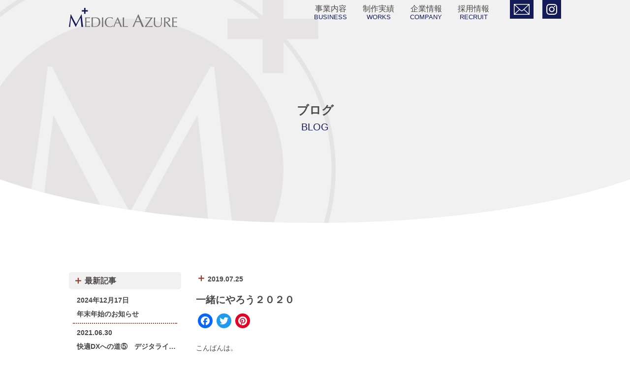

--- FILE ---
content_type: text/html; charset=UTF-8
request_url: https://medical-azure.com/2019/07/25/991/
body_size: 30558
content:

<!DOCTYPE html>
<html lang="jp" dir="ltr">
<head prefix="og: http://ogp.me/ns# fb: http://ogp.me/ns/fb# article: http://ogp.me/ns/article#">
  <!-- Google Tag Manager -->
  <script>(function(w,d,s,l,i){w[l]=w[l]||[];w[l].push({'gtm.start':
  new Date().getTime(),event:'gtm.js'});var f=d.getElementsByTagName(s)[0],
  j=d.createElement(s),dl=l!='dataLayer'?'&l='+l:'';j.async=true;j.src=
  'https://www.googletagmanager.com/gtm.js?id='+i+dl;f.parentNode.insertBefore(j,f);
  })(window,document,'script','dataLayer','GTM-P3MQQKM');</script>
  <!-- End Google Tag Manager -->
  <meta charset="utf-8">
  <meta http-equiv="X-UA-Compatible" content="IE=edge">
  <meta name="viewport" content="width=device-width,initial-scale=1">

  <!-- オープングラフタグ -->
  <meta property="og:title" content="株式会社メディカルアジュール">
  <meta property="og:type" content="article">
  <meta property="og:url" content="https://medical-azure.com/2019/07/25/991/" />
  <meta property="og:site_name" content="株式会社メディカルアジュール">
  <!-- Twitter Meta Tags -->
  <meta name="twitter:card" content="summary_large_image">
  <meta name="twitter:title" content="株式会社メディカルアジュール">
  <!-- Google / Search Engine Tags -->
  <meta itemprop="name" content="株式会社メディカルアジュール">

  
<!-- All in One SEO Pack 3.2.3 によって Michael Torbert の Semper Fi Web Design[,] -->
<meta name="description"  content="こんばんは。 メディカルアジュール　加藤大雄です。 ついにオリンピックまで１年・・・ 各メディアにて、このキーワードが発表されました。 みなさま　ご存知ですか？？ 一緒にやろう２０２０ 私の人生で、二度味わうことが出来ないと予想されるオリンピック・パラリンピックの自国開催" />

<script type="application/ld+json" class="aioseop-schema">{"@context":"https://schema.org","@graph":[{"@type":"Organization","@id":"https://medical-azure.com/#organization","url":"https://medical-azure.com/","name":"\u682a\u5f0f\u4f1a\u793e\u30e1\u30c7\u30a3\u30ab\u30eb\u30a2\u30b8\u30e5\u30fc\u30eb","sameAs":[],"logo":{"@type":"ImageObject","@id":"https://medical-azure.com/#logo","url":"https://medical-azure.com/medical_azure/wp-content/uploads/2019/08/logo.png","caption":""},"image":{"@id":"https://medical-azure.com/#logo"},"contactPoint":{"@type":"ContactPoint","telephone":"+0663457351","contactType":"customer support"}},{"@type":"WebSite","@id":"https://medical-azure.com/#website","url":"https://medical-azure.com/","name":"\u682a\u5f0f\u4f1a\u793e\u30e1\u30c7\u30a3\u30ab\u30eb\u30a2\u30b8\u30e5\u30fc\u30eb","publisher":{"@id":"https://medical-azure.com/#organization"},"potentialAction":{"@type":"SearchAction","target":"https://medical-azure.com/?s={search_term_string}","query-input":"required name=search_term_string"}},{"@type":"WebPage","@id":"https://medical-azure.com/2019/07/25/991/#webpage","url":"https://medical-azure.com/2019/07/25/991/","inLanguage":"ja","name":"\u4e00\u7dd2\u306b\u3084\u308d\u3046\uff12\uff10\uff12\uff10","isPartOf":{"@id":"https://medical-azure.com/#website"},"image":{"@type":"ImageObject","@id":"https://medical-azure.com/2019/07/25/991/#primaryimage","url":"https://medical-azure.com/medical_azure/wp-content/uploads/2019/07/\u6771\u4eac\u30aa\u30ea\u30f3\u30d2\u309a\u30c3\u30af.png","width":192,"height":212},"primaryImageOfPage":{"@id":"https://medical-azure.com/2019/07/25/991/#primaryimage"},"datePublished":"2019-07-24T17:03:29+00:00","dateModified":"2019-07-24T17:05:49+00:00"},{"@type":"Article","@id":"https://medical-azure.com/2019/07/25/991/#article","isPartOf":{"@id":"https://medical-azure.com/2019/07/25/991/#webpage"},"author":{"@id":"https://medical-azure.com/author/blogmedical-azure/#author"},"headline":"\u4e00\u7dd2\u306b\u3084\u308d\u3046\uff12\uff10\uff12\uff10","datePublished":"2019-07-24T17:03:29+00:00","dateModified":"2019-07-24T17:05:49+00:00","commentCount":0,"mainEntityOfPage":{"@id":"https://medical-azure.com/2019/07/25/991/#webpage"},"publisher":{"@id":"https://medical-azure.com/#organization"},"articleSection":"\u672a\u5206\u985e","image":{"@type":"ImageObject","@id":"https://medical-azure.com/2019/07/25/991/#primaryimage","url":"https://medical-azure.com/medical_azure/wp-content/uploads/2019/07/\u6771\u4eac\u30aa\u30ea\u30f3\u30d2\u309a\u30c3\u30af.png","width":192,"height":212}},{"@type":"Person","@id":"https://medical-azure.com/author/blogmedical-azure/#author","name":"blog@medical-azure","sameAs":[],"image":{"@type":"ImageObject","@id":"https://medical-azure.com/#personlogo","url":"https://secure.gravatar.com/avatar/4f6d39489fc3ca24590b29db5bb8cbfd?s=96&d=mm&r=g","width":96,"height":96,"caption":"blog@medical-azure"}}]}</script>
<link rel="canonical" href="https://medical-azure.com/2019/07/25/991/" />
<!-- All in One SEO Pack -->
<link rel='dns-prefetch' href='//ajax.googleapis.com' />
<link rel='dns-prefetch' href='//cdn.jsdelivr.net' />
<link rel='dns-prefetch' href='//cdnjs.cloudflare.com' />
<link rel='dns-prefetch' href='//cdn.rawgit.com' />
<link rel='dns-prefetch' href='//use.fontawesome.com' />
<link rel='dns-prefetch' href='//s.w.org' />
<link rel="alternate" type="application/rss+xml" title="株式会社メディカルアジュール &raquo; 一緒にやろう２０２０ のコメントのフィード" href="https://medical-azure.com/2019/07/25/991/feed/" />
		<script type="text/javascript">
			window._wpemojiSettings = {"baseUrl":"https:\/\/s.w.org\/images\/core\/emoji\/11\/72x72\/","ext":".png","svgUrl":"https:\/\/s.w.org\/images\/core\/emoji\/11\/svg\/","svgExt":".svg","source":{"concatemoji":"https:\/\/medical-azure.com\/medical_azure\/wp-includes\/js\/wp-emoji-release.min.js?ver=4.9.26"}};
			!function(e,a,t){var n,r,o,i=a.createElement("canvas"),p=i.getContext&&i.getContext("2d");function s(e,t){var a=String.fromCharCode;p.clearRect(0,0,i.width,i.height),p.fillText(a.apply(this,e),0,0);e=i.toDataURL();return p.clearRect(0,0,i.width,i.height),p.fillText(a.apply(this,t),0,0),e===i.toDataURL()}function c(e){var t=a.createElement("script");t.src=e,t.defer=t.type="text/javascript",a.getElementsByTagName("head")[0].appendChild(t)}for(o=Array("flag","emoji"),t.supports={everything:!0,everythingExceptFlag:!0},r=0;r<o.length;r++)t.supports[o[r]]=function(e){if(!p||!p.fillText)return!1;switch(p.textBaseline="top",p.font="600 32px Arial",e){case"flag":return s([55356,56826,55356,56819],[55356,56826,8203,55356,56819])?!1:!s([55356,57332,56128,56423,56128,56418,56128,56421,56128,56430,56128,56423,56128,56447],[55356,57332,8203,56128,56423,8203,56128,56418,8203,56128,56421,8203,56128,56430,8203,56128,56423,8203,56128,56447]);case"emoji":return!s([55358,56760,9792,65039],[55358,56760,8203,9792,65039])}return!1}(o[r]),t.supports.everything=t.supports.everything&&t.supports[o[r]],"flag"!==o[r]&&(t.supports.everythingExceptFlag=t.supports.everythingExceptFlag&&t.supports[o[r]]);t.supports.everythingExceptFlag=t.supports.everythingExceptFlag&&!t.supports.flag,t.DOMReady=!1,t.readyCallback=function(){t.DOMReady=!0},t.supports.everything||(n=function(){t.readyCallback()},a.addEventListener?(a.addEventListener("DOMContentLoaded",n,!1),e.addEventListener("load",n,!1)):(e.attachEvent("onload",n),a.attachEvent("onreadystatechange",function(){"complete"===a.readyState&&t.readyCallback()})),(n=t.source||{}).concatemoji?c(n.concatemoji):n.wpemoji&&n.twemoji&&(c(n.twemoji),c(n.wpemoji)))}(window,document,window._wpemojiSettings);
		</script>
		<style type="text/css">
img.wp-smiley,
img.emoji {
	display: inline !important;
	border: none !important;
	box-shadow: none !important;
	height: 1em !important;
	width: 1em !important;
	margin: 0 .07em !important;
	vertical-align: -0.1em !important;
	background: none !important;
	padding: 0 !important;
}
</style>
<link rel='stylesheet' id='jquery-ui-css'  href='https://ajax.googleapis.com/ajax/libs/jqueryui/1.12.1/themes/smoothness/jquery-ui.css?ver=1769059123' type='text/css' media='all' />
<link rel='stylesheet' id='fontawesome-css'  href='https://use.fontawesome.com/releases/v5.6.1/css/all.css?ver=1769059123' type='text/css' media='all' />
<link rel='stylesheet' id='bootstrap-css'  href='https://medical-azure.com/medical_azure/wp-content/themes/medical_azure/assets/css/bootstrap.min.css?ver=1769059123' type='text/css' media='all' />
<link rel='stylesheet' id='slick-css'  href='https://cdn.jsdelivr.net/npm/slick-carousel@1.8.1/slick/slick.css?ver=1769059123' type='text/css' media='all' />
<link rel='stylesheet' id='lightbox2-css'  href='https://cdnjs.cloudflare.com/ajax/libs/lightbox2/2.10.0/css/lightbox.min.css?ver=1769059123' type='text/css' media='all' />
<link rel='stylesheet' id='aos-css'  href='https://cdn.rawgit.com/michalsnik/aos/2.1.1/dist/aos.css?ver=1769059123' type='text/css' media='all' />
<link rel='stylesheet' id='color-css'  href='https://medical-azure.com/medical_azure/wp-content/themes/medical_azure/assets/css/color.css?ver=1769059123' type='text/css' media='all' />
<link rel='stylesheet' id='style-css'  href='https://medical-azure.com/medical_azure/wp-content/themes/medical_azure/style.css?ver=1769059123' type='text/css' media='all' />
<link rel='stylesheet' id='edge-css'  href='https://medical-azure.com/medical_azure/wp-content/themes/medical_azure/assets/css/edge.css?ver=1769059123' type='text/css' media='all' />
<link rel='stylesheet' id='addtoany-css'  href='https://medical-azure.com/medical_azure/wp-content/plugins/add-to-any/addtoany.min.css?ver=1.15' type='text/css' media='all' />
<script type='text/javascript' src='https://ajax.googleapis.com/ajax/libs/jquery/1.12.4/jquery.min.js?ver=1769059123'></script>
<script type='text/javascript' src='https://medical-azure.com/medical_azure/wp-content/plugins/add-to-any/addtoany.min.js?ver=1.1'></script>
<script type='text/javascript' src='https://ajax.googleapis.com/ajax/libs/jqueryui/1.12.1/jquery-ui.min.js?ver=1769059123'></script>
<script type='text/javascript' src='https://medical-azure.com/medical_azure/wp-content/themes/medical_azure/assets/js/bootstrap.min.js?ver=1769059123'></script>
<script type='text/javascript' src='https://cdn.jsdelivr.net/npm/slick-carousel@1.8.1/slick/slick.min.js?ver=1769059123'></script>
<script type='text/javascript' src='https://cdnjs.cloudflare.com/ajax/libs/lightbox2/2.10.0/js/lightbox.min.js?ver=1769059123'></script>
<script type='text/javascript' src='https://cdn.rawgit.com/michalsnik/aos/2.1.1/dist/aos.js?ver=1769059123'></script>
<link rel='https://api.w.org/' href='https://medical-azure.com/wp-json/' />
<link rel="EditURI" type="application/rsd+xml" title="RSD" href="https://medical-azure.com/medical_azure/xmlrpc.php?rsd" />
<link rel="wlwmanifest" type="application/wlwmanifest+xml" href="https://medical-azure.com/medical_azure/wp-includes/wlwmanifest.xml" /> 
<link rel='prev' title='Webプロモーションに資格は必要？？' href='https://medical-azure.com/2019/07/22/981/' />
<link rel='next' title='アクセス数からみるWebプロモーションと直帰率の関係性' href='https://medical-azure.com/2019/07/28/1003/' />
<meta name="generator" content="WordPress 4.9.26" />
<link rel='shortlink' href='https://medical-azure.com/?p=991' />
<link rel="alternate" type="application/json+oembed" href="https://medical-azure.com/wp-json/oembed/1.0/embed?url=https%3A%2F%2Fmedical-azure.com%2F2019%2F07%2F25%2F991%2F" />
<link rel="alternate" type="text/xml+oembed" href="https://medical-azure.com/wp-json/oembed/1.0/embed?url=https%3A%2F%2Fmedical-azure.com%2F2019%2F07%2F25%2F991%2F&#038;format=xml" />

<script data-cfasync="false">
window.a2a_config=window.a2a_config||{};a2a_config.callbacks=[];a2a_config.overlays=[];a2a_config.templates={};a2a_localize = {
	Share: "共有",
	Save: "ブックマーク",
	Subscribe: "購読",
	Email: "メール",
	Bookmark: "ブックマーク",
	ShowAll: "すべて表示する",
	ShowLess: "小さく表示する",
	FindServices: "サービスを探す",
	FindAnyServiceToAddTo: "追加するサービスを今すぐ探す",
	PoweredBy: "Powered by",
	ShareViaEmail: "メールでシェアする",
	SubscribeViaEmail: "メールで購読する",
	BookmarkInYourBrowser: "ブラウザにブックマーク",
	BookmarkInstructions: "このページをブックマークするには、 Ctrl+D または \u2318+D を押下。",
	AddToYourFavorites: "お気に入りに追加",
	SendFromWebOrProgram: "任意のメールアドレスまたはメールプログラムから送信",
	EmailProgram: "メールプログラム",
	More: "詳細&#8230;",
	ThanksForSharing: "Thanks for sharing!",
	ThanksForFollowing: "Thanks for following!"
};

(function(d,s,a,b){a=d.createElement(s);b=d.getElementsByTagName(s)[0];a.async=1;a.src="https://static.addtoany.com/menu/page.js";b.parentNode.insertBefore(a,b);})(document,"script");
</script>
  <title>
		ブログ					</title>

	
  <!-- Global site tag (gtag.js) - Google Analytics -->
<script async src="https://www.googletagmanager.com/gtag/js?id=G-65C2JDWGRQ"></script>
<script>
  window.dataLayer = window.dataLayer || [];
  function gtag(){dataLayer.push(arguments);}
  gtag('js', new Date());

  gtag('config', 'G-65C2JDWGRQ');
  gtag('config', 'UA-1832340-2');
</script>

</head>
<body>
  <!-- Google Tag Manager (noscript) -->
  <noscript><iframe src="https://www.googletagmanager.com/ns.html?id=GTM-P3MQQKM" height="0" width="0" style="display:none;visibility:hidden"></iframe></noscript>
  <!-- End Google Tag Manager (noscript) -->
  
  <input type="hidden" id="page-type" value="blog">
  <div class="container_fluid">

    <header>
      <section class="position-relative z-2">
                <div class="position-absolute left-0 top-0 pt-3 pl-3 pl-md-0">
          <a href="https://medical-azure.com"><img src="https://medical-azure.com/medical_azure/wp-content/themes/medical_azure/assets/img/logo.png" srcset="https://medical-azure.com/medical_azure/wp-content/themes/medical_azure/assets/img/logo.png 1x, https://medical-azure.com/medical_azure/wp-content/themes/medical_azure/assets/img/logo@2x.png 2x" alt="株式会社メディカルアジュール" class="top-animation" ></a>
        </div>

                <div class="btn-nav d-block d-md-none position-fixed pointer">
          <span class="bar"></span>
          <span class="bar"></span>
          <span class="bar"></span>
        </div>
        <nav class="text-right menubar position-absolute right-0 top-0">
          <ul class="list-unstyled text-left text-md-center d-block d-md-inline-block">
            <li class="h6 d-md-inline-block menu-animation" id="page-business"><a class="d-md-block p-md-2" href="/business/" title="事業内容">事業内容<span class="text-english d-md-block text-navy small">BUSINESS</span></a></li>
            <li class="h6 d-md-inline-block menu-animation" id="page-portfolio"><a class="d-md-block p-md-2" href="/portfolio/" title="制作実績">制作実績<span class="text-english d-md-block text-navy small">WORKS</span></a></li>
            <li class="h6 d-md-inline-block menu-animation" id="page-company"><a class="d-md-block p-md-2" href="/company/" title="企業情報">企業情報<span class="text-english d-md-block text-navy small">COMPANY</span></a></li>
            <li class="h6 d-md-inline-block menu-animation" id="page-recruit"><a class="d-md-block p-md-2" href="/recruit/" title="採用情報">採用情報<span class="text-english d-md-block text-navy small">RECRUIT</span></a></li>
                        <li class="h6 d-md-none"><a href="/contact/">お問い合わせ<span class="text-english text-navy small" title="お問い合わせ">CONTACT</span></a></li>            <li class="d-none d-md-inline-block ml-md-4 p-2 bg-navy align-top opacity-0 menu-animation"><a class="d-md-block" href="/contact/" title="お問い合わせ"><img src="https://medical-azure.com/medical_azure/wp-content/themes/medical_azure/assets/img/icon_mail.png" srcset="https://medical-azure.com/medical_azure/wp-content/themes/medical_azure/assets/img/icon_mail.png 1x, https://medical-azure.com/medical_azure/wp-content/themes/medical_azure/assets/img/icon_mail@2x.png 2x" alt="お問い合わせ" class="" ></a></li>                        <li class="h6 d-md-none"><a href="https://www.instagram.com/nasnus_medicalazure/" target="_blank">インスタグラム<span class="text-english text-navy small" title="インスタグラム">Instagram</span></a></li>            <li class="d-none d-md-inline-block ml-md-2 p-2 bg-navy align-top opacity-0 menu-animation"><a class="d-md-block" href="https://www.instagram.com/nasnus_medicalazure/" title="インスタグラム" target="_blank"><img src="https://medical-azure.com/medical_azure/wp-content/themes/medical_azure/assets/img/icon_insta.png" srcset="https://medical-azure.com/medical_azure/wp-content/themes/medical_azure/assets/img/icon_insta.png 1x, https://medical-azure.com/medical_azure/wp-content/themes/medical_azure/assets/img/icon_insta@2x.png 2x" alt="インスタグラム" class="" ></a></li>          </ul>
        </nav>
      </div>
    </section>
  </header>


<div class="row m-0 overflow-hidden">
    
<div class="col-12 p-0">
  <div class="arc bg-gray bg-mark">

    <div class="page-title text-center menu-animation">

            <h1 class="h4 font-weight-bold">
                            ブログ              </h1>

      
      <h2 class="text-navy h5">
                            BLOG        
      </h2>
    </div>

  </div>

</div>

  <div class="col-12">
    <section>
      <div class="row">
        <div class="col-12 col-md-9 order-md-2 article-single" data-aos="fade-down" data-aos-duration="2000" data-aos-once="true">
          <p class="font-weight-bold icon-medi2">2019.07.25</p>
          <h1 class="h5 font-weight-bold">一緒にやろう２０２０</h1>

          
            <div class="addtoany_share_save_container addtoany_content addtoany_content_top"><div class="a2a_kit a2a_kit_size_30 addtoany_list" data-a2a-url="https://medical-azure.com/2019/07/25/991/" data-a2a-title="一緒にやろう２０２０"><a class="a2a_button_facebook" href="https://www.addtoany.com/add_to/facebook?linkurl=https%3A%2F%2Fmedical-azure.com%2F2019%2F07%2F25%2F991%2F&amp;linkname=%E4%B8%80%E7%B7%92%E3%81%AB%E3%82%84%E3%82%8D%E3%81%86%EF%BC%92%EF%BC%90%EF%BC%92%EF%BC%90" title="Facebook" rel="nofollow noopener" target="_blank"></a><a class="a2a_button_twitter" href="https://www.addtoany.com/add_to/twitter?linkurl=https%3A%2F%2Fmedical-azure.com%2F2019%2F07%2F25%2F991%2F&amp;linkname=%E4%B8%80%E7%B7%92%E3%81%AB%E3%82%84%E3%82%8D%E3%81%86%EF%BC%92%EF%BC%90%EF%BC%92%EF%BC%90" title="Twitter" rel="nofollow noopener" target="_blank"></a><a class="a2a_button_pinterest" href="https://www.addtoany.com/add_to/pinterest?linkurl=https%3A%2F%2Fmedical-azure.com%2F2019%2F07%2F25%2F991%2F&amp;linkname=%E4%B8%80%E7%B7%92%E3%81%AB%E3%82%84%E3%82%8D%E3%81%86%EF%BC%92%EF%BC%90%EF%BC%92%EF%BC%90" title="Pinterest" rel="nofollow noopener" target="_blank"></a></div></div><p>こんばんは。</p>
<p>&nbsp;</p>
<p>メディカルアジュール　加藤大雄です。</p>
<p>&nbsp;</p>
<p><a href="https://isshoniyarou-2020.jp/"><img class="aligncenter size-full wp-image-996" src="https://medical-azure.com/medical_azure/wp-content/uploads/2019/07/ogp.png" alt="一緒にやろう２０２０" width="1200" height="630" /></a></p>
<p>&nbsp;</p>
<p>ついに<a href="http://tokyo-olympics-2020.com/">オリンピック</a>まで１年・・・</p>
<p>&nbsp;</p>
<p>&nbsp;</p>
<p>各メディアにて、このキーワードが発表されました。</p>
<p>&nbsp;</p>
<p>&nbsp;</p>
<p>みなさま　ご存知ですか？？</p>
<p>&nbsp;</p>
<h1></h1>
<h1>一緒にやろう２０２０</h1>
<p>&nbsp;</p>
<p>&nbsp;</p>
<p>私の人生で、二度味わうことが出来ないと予想されるオリンピック・パラリンピックの自国開催</p>
<p>&nbsp;</p>
<p>&nbsp;</p>
<p>非常に興味深く、すでに東京ではオリンピック・パラリンピック開催に向けて様々な準備をしております。</p>
<p>&nbsp;</p>
<p>&nbsp;</p>
<p>この上記の言葉、私も共感し我がメディカルアジュール社も微力ながら賛同し地域社会を綺麗にして参ります。</p>
<p>&nbsp;</p>
<p>以下　全文</p>
<p>&nbsp;</p>
<p><strong>私には難しいことでも、私達にはできる。誰かの悩みは、誰かのアイディアが解決してくれる。誰かのアイディアは、誰かの技術が実現してくれる。</strong></p>
<p><strong>そうやって実現された２０２０年の日本から、世界はきっと変わり始めるだろう。一緒にやろう。きっと何かが大きく動きだす。できることは、色々ある。</strong></p>
<p><strong>例えば、一緒に世界をきれいにしてみよう。心も綺麗に、街も綺麗に。みんなが敬意を払い合う社会も、ゴミのないきれいな街も、一緒なら、夢じゃない。</strong></p>
<p><strong>まずは、テレビ局が一緒にやろう。その足し算の答えは、きっと無限大。</strong></p>
<p><strong><a href="https://isshoniyarou-2020.jp/">一緒にやろう２０２０</a>　　　　　　　　　　　　　　　　　　　</strong></p>
<p>&nbsp;</p>
<p>引用サイト：一緒にやろう２０２０</p>
<p>&nbsp;</p>
<p>&nbsp;</p>
<p>&nbsp;</p>
<p>私もこのメッセージを聞いた時に、非常に共感し</p>
<p>&nbsp;</p>
<p>&nbsp;</p>
<h3><strong>一人では出来ないことも、一緒なら出来る。</strong></h3>
<p>&nbsp;</p>
<p>&nbsp;</p>
<p>人間決して一人では生きていけない生き物だからこそ、今こそ協力し合いより良い社会の創造が必要だと感じます。</p>
<p>&nbsp;</p>
<p>&nbsp;</p>
<p>メディカルアジュール社は、一緒にやろう２０２０プロジェクトを応援する企業であると同時に</p>
<p>&nbsp;</p>
<p>&nbsp;</p>
<p>一企業として、できる事をしていく所存です。</p>
<p>&nbsp;</p>
<p>&nbsp;</p>
<p>メディカルアジュール　加藤　大雄</p>
<p>&nbsp;</p>
<p>&nbsp;</p>
<p>&nbsp;</p>

          
          <div class="text-center mt-5 mb-5">
            <a class="bg-navy p-2 btn-oblong" href="/blog/"><span class="text-white small">ブログ記事一覧へ</span><i class="fas fa-angle-right fa-lg text-white ab-middle"></i></a>
          </div>

        </div>
        <div class="col-12 col-md-3 order-md-1">
          
			<div class="widget widget_blog mb-5">		<h3 class="widget_title h6 bg-gray p-2 rounded-lg font-weight-bold"><span class="icon-medi2">最新記事</span></h3>		<ul>
											<li>
					<a href="https://medical-azure.com/2024/12/17/2006/">年末年始のお知らせ</a>
											<span class="post-date">2024年12月17日</span>
									</li>
											<li>
					<a href="https://medical-azure.com/2021/06/30/1879/">快適DXへの道⑤　デジタライゼーション編</a>
											<span class="post-date">2021年6月30日</span>
									</li>
											<li>
					<a href="https://medical-azure.com/2021/06/04/1830/">快適DX生活への道その④　社内デジタル化（デジタイゼーション編）</a>
											<span class="post-date">2021年6月4日</span>
									</li>
											<li>
					<a href="https://medical-azure.com/2021/05/18/1862/">快適DX生活への道　その③　動画の活用編</a>
											<span class="post-date">2021年5月18日</span>
									</li>
											<li>
					<a href="https://medical-azure.com/2021/04/26/1825/">快適DX生活への道その②　SNSの活用編</a>
											<span class="post-date">2021年4月26日</span>
									</li>
					</ul>
		</div><div class="widget widget_blog mb-5"><h3 class="widget_title h6 bg-gray p-2 rounded-lg font-weight-bold"><span class="icon-medi2">アーカイブ</span></h3>		<ul>
			<li><a href='https://medical-azure.com/2024/12/'>2024年12月</a></li>
	<li><a href='https://medical-azure.com/2021/06/'>2021年6月</a></li>
	<li><a href='https://medical-azure.com/2021/05/'>2021年5月</a></li>
	<li><a href='https://medical-azure.com/2021/04/'>2021年4月</a></li>
	<li><a href='https://medical-azure.com/2021/03/'>2021年3月</a></li>
	<li><a href='https://medical-azure.com/2021/01/'>2021年1月</a></li>
	<li><a href='https://medical-azure.com/2020/12/'>2020年12月</a></li>
	<li><a href='https://medical-azure.com/2020/11/'>2020年11月</a></li>
	<li><a href='https://medical-azure.com/2020/10/'>2020年10月</a></li>
	<li><a href='https://medical-azure.com/2020/09/'>2020年9月</a></li>
	<li><a href='https://medical-azure.com/2020/08/'>2020年8月</a></li>
	<li><a href='https://medical-azure.com/2020/07/'>2020年7月</a></li>
	<li><a href='https://medical-azure.com/2020/06/'>2020年6月</a></li>
	<li><a href='https://medical-azure.com/2020/05/'>2020年5月</a></li>
	<li><a href='https://medical-azure.com/2020/04/'>2020年4月</a></li>
	<li><a href='https://medical-azure.com/2020/03/'>2020年3月</a></li>
	<li><a href='https://medical-azure.com/2020/02/'>2020年2月</a></li>
	<li><a href='https://medical-azure.com/2020/01/'>2020年1月</a></li>
	<li><a href='https://medical-azure.com/2019/12/'>2019年12月</a></li>
	<li><a href='https://medical-azure.com/2019/11/'>2019年11月</a></li>
	<li><a href='https://medical-azure.com/2019/10/'>2019年10月</a></li>
	<li><a href='https://medical-azure.com/2019/09/'>2019年9月</a></li>
	<li><a href='https://medical-azure.com/2019/08/'>2019年8月</a></li>
	<li><a href='https://medical-azure.com/2019/07/'>2019年7月</a></li>
	<li><a href='https://medical-azure.com/2019/06/'>2019年6月</a></li>
	<li><a href='https://medical-azure.com/2019/05/'>2019年5月</a></li>
	<li><a href='https://medical-azure.com/2019/04/'>2019年4月</a></li>
		</ul>
		</div>        </div>
      </div>    </section>
  </div>

    
<div class="col-12 col-md-12 bg-gray">
  <section class="pt-5 pb-5">
    <div class="row">
      <div class="col-12 col-md-6">
        <p class="h4 font-serif text-navy">採用のお悩み、お聞かせください。</p>
        <p class="m-0">まずはお気軽に、採用に関するお悩みをお聞かせください。<br>状況やご予算に応じた最適なご提案をさせていただきます。</p>
      </div>
      <div class="col-12 col-md-6 text-center mt-5 mt-md-0">
        <a class="bg-navy p-2 btn-oblong position-sm-relative position-absolute ab-middle right-0" href="/contact/"><span class="text-white"><i class="far fa-envelope fa-lg mr-2"></i>CONTACT</span><i class="fas fa-angle-right fa-lg text-white ab-middle"></i></a>
      </div>
    </div>
  </section>
</div>


</div>
<script type='text/javascript' src='https://medical-azure.com/medical_azure/wp-content/themes/medical_azure/assets/js/rewrite.js?ver=1769059123'></script>
<script type='text/javascript' src='https://medical-azure.com/medical_azure/wp-content/themes/medical_azure/assets/js/custom.js?ver=1769059123'></script>
<script type='text/javascript' src='https://medical-azure.com/medical_azure/wp-content/themes/medical_azure/assets/js/custom-animation.js?ver=1769059123'></script>
<script type='text/javascript' src='https://medical-azure.com/medical_azure/wp-content/themes/medical_azure/assets/js/ofi.min.js?ver=1769059123'></script>
<script type='text/javascript' src='https://medical-azure.com/medical_azure/wp-includes/js/wp-embed.min.js?ver=4.9.26'></script>

<footer>
  <div class="bg-navy position-relative">
    <img src="https://medical-azure.com/medical_azure/wp-content/themes/medical_azure/assets/img/mark.png" srcset="https://medical-azure.com/medical_azure/wp-content/themes/medical_azure/assets/img/mark.png 1x, https://medical-azure.com/medical_azure/wp-content/themes/medical_azure/assets/img/mark@2x.png 2x" alt="メディカルアジュール" class="op-10 bg-logo-foot" >    <section>

      <div class="row m-0 text-white pt-3 pb-3">
        
        <div class="col-12 col-md-6 offset-md-6 order-md-1 text-right">
          <ul class="list-unstyled foot-nav">
            <li><a href="/business/">事業内容</a></li>
            <li><a href="/portfolio/">制作実績</a></li>
            <li><a href="/company/">企業情報</a></li>
            <li><a href="/recruit/">採用情報</a></li>
            <li><a href="/blog/">ブログ</a></li>
          </ul>
          <div class="mb-3">
            <a href="/privacy-policy/">プライバシーポリシー</a>
          </div>
          <a href="https://twitter.com/nas_nus_new" target="_blank"><img src="https://medical-azure.com/medical_azure/wp-content/themes/medical_azure/assets/img/twitter.svg" width="36" height="36" class="mr-2"></a>
          <a href="https://www.instagram.com/nasnus_medicalazure/" target="_blank"><img src="https://medical-azure.com/medical_azure/wp-content/themes/medical_azure/assets/img/instagram.svg" width="36" height="36"></a>
        </div>

        <div class="col-12 col-md-6 mt-3 mt-md-0 order-md-2">
          <figure>
            <a href="https://medical-azure.com"><img src="https://medical-azure.com/medical_azure/wp-content/themes/medical_azure/assets/img/logo-foot.png" srcset="https://medical-azure.com/medical_azure/wp-content/themes/medical_azure/assets/img/logo-foot.png 1x, https://medical-azure.com/medical_azure/wp-content/themes/medical_azure/assets/img/logo-foot@2x.png 2x" alt="株式会社メディカルアジュール" class="" ></a>
          </figure>
          <h3 class="h6">株式会社メディカルアジュール</h3>
                    <p class="m-0">大阪本社<span class="d-block d-sm-inline-block p-0 pl-sm-2 pr-sm-2">〒530-0002</span><span class="d-block d-sm-inline-block">大阪府大阪市北区曾根崎新地一丁目１１番９号京屋ビル４Ｆ</span></p>
                            </div>

      </div>
    </section>
  </div>

  <div class="bg-gray">
    <section>
      <div class="row m-0">
        <div class="col-6 text-left text-navy pt-2 pb-2">
          <small>Copyright © 2026 Medical Azure All Right Reserved.</small>
        </div>
              </div>
    </section>
  </div>
</footer>


</div>
<script>
AOS.init();
</script>

</body>
</html>


--- FILE ---
content_type: text/css
request_url: https://medical-azure.com/medical_azure/wp-content/themes/medical_azure/assets/css/color.css?ver=1769059123
body_size: 1156
content:
.text-navy{
  color: #151a59;
}
.bg-navy{
  background-color: #151a59;
}
.border-navy{
  border-color: #151a59!important;
}
.text-brown{
  color: #913e2d;
}
.bg-brown{
  background-color: #913e2d;
}
.text-gray{
  color: #f2f1f1;
}
.bg-gray{
  background-color: #f2f1f1;
}
.border-gray{
  border-color: #f2f1f1!important;
}
.text-error{
  color: #ff6974!important;
}
.op-10{
  opacity: 0.1;
}
.op-20{
  opacity: 0.2;
}
.op-30{
  opacity: 0.3;
}
.op-40{
  opacity: 0.4;
}
.op-50{
  opacity: 0.5;
}

/*------------0410※元に戻すときは記述を消してください。-----------*/

.info0410 {
    color: #ff0000;
    border: 2px solid #ff0000;
    padding: 1%;
    width: 98%;
    margin: 0 auto;
    max-width: 880px;
    position: absolute;
    top: 110px;
}

.info0410 span {
   display: block;
   text-align: center;
   font-size: 15px;
}

.top0410 {
    top: 305px!important;
    zoom: 0.87;
}

@media screen and (max-width: 575px) {
    .cachephrase {
      left: 0%;
      bottom: -125px!important;
  }
  .top0410 {
      top: 325px!important;
      zoom: 0.87;
  }
}

--- FILE ---
content_type: text/css
request_url: https://medical-azure.com/medical_azure/wp-content/themes/medical_azure/style.css?ver=1769059123
body_size: 20550
content:
/*
Theme Name: Medical Azure
Theme URI: https://medical-azure.com/
Author: Medical Azure Sakamoto
Description: メディカルアジュール公式サイト
Version: 1
License: Medical Azure
License URI: https://medical-azure.com/
Tags: company
*/

/*-------------------------------------------------------------
@@ 基本設定
-------------------------------------------------------------*/
body{
  color: #4a4746;
  font-size: 90%;
}
img {
  max-width: 100%;
}
a{
  color: inherit;
}
a:hover{
  text-decoration: none;
}
section{
  max-width: 1000px;
  margin: 0 auto;
}
.font-serif{
  font-family: "游明朝", YuMincho, "ヒラギノ明朝 ProN W3", "Hiragino Mincho ProN", "HG明朝E", "ＭＳ Ｐ明朝", "ＭＳ 明朝", serif;
}
.top-0{
  top: 0;
}
.top-30{
  top: 30px;
}
.top-n-5{
  top: -5px;
}
.top-n-15{
  top: -15px;
}
.left-0{
  left: 0;
}
.right-0{
  right: 0;
}
.bottom-0{
  bottom: 0;
}
.z-1{
  z-index: 1;
}
.z-2{
  z-index: 2;
}
.h7{
  font-size: 0.8rem;
}
.w-95{
  width: 95%;
}
.w-110{
  width: 120%;
  max-width: inherit;
}
.mw-380{
  max-width: 380px;
}
.line-height-1{
  line-height: 1.8em;
}
.line-height-2{
  line-height: 2em;
}
.text-flame-white{
  text-shadow:
  #FFF 1px 1px 0, #FFF -1px -1px 0,/*右下、左上*/
  #FFF -1px 1px 0, #FFF 1px -1px 0,/*右上、左下*/
  #FFF 0px 1px 0, #FFF 0 -1px 0,/*右、左*/
  #FFF -1px 0 0, #FFF 1px 0 0;/*上、下*/
}
.ab-middle{
  position: absolute;
  top: 50%;
  transform: translateY(-50%);
  -webkit- transform: translateY(-50%);
  margin: auto;
}
.ab-center{
  position: absolute;
  left: 50%;
  transform: translateX(-50%);
  -webkit- transform: translateX(-50%);
  margin: 0 auto;
}
.ab-center-middle{
  position: absolute;
  top: 50%;
  left: 50%;
  transform: translateY(-50%) translateX(-50%);
  -webkit- transform: translateY(-50%) translateX(-50%);
  margin: auto;
}
.ab-reset{
  position: absolute;
  top: 0;
  bottom: 0;
  right: 0;
  left: 0;
  width: 100%;
  height: 100%;
}
.border-width-lg{
  border-width: 6px!important;
}
.pointer{
  cursor: pointer;
}
.align-sub{
  vertical-align: sub;
}
.letter-spacing-2{
  letter-spacing: 0.2rem;
}
.opacity-0{
  opacity: 0;
}

/*-------------------------------------------------------------
@@ スクロールバー
-------------------------------------------------------------*/
body::-webkit-scrollbar{
  width: 2px;
}
body::-webkit-scrollbar-track{
  background-color: rgb(255,255,255);
}
body::-webkit-scrollbar-thumb{
  background-color: #151a59;
  border-radius: 12px;
}
/*-------------------------------------------------------------
@@ メニュー
-------------------------------------------------------------*/
.menubar > ul > li:not(:last-child){
  vertical-align: middle;
  margin: 0 6px;
}
.page-active{
  position: relative;
}
.page-active:before{
  content: "";
  position: absolute;
  background-color: #FFF;
  width: 45px;
  height: 45px;
  border-radius: 50%;
  z-index: -1;
  top: 50%;
  left: 50%;
  transform: translateY(-50%) translateX(-50%);
  -webkit- transform: translateY(-50%) translateX(-50%);
  margin: auto;
}

/*-------------------------------------------------------------
@@ lightbox2の制御
-------------------------------------------------------------*/
.lb-image{
  width: 100%!important;
  height: auto!important;
}
.lb-outerContainer{
  width: 80%!important;
  height: auto!important;
}

/*-------------------------------------------------------------
@@ 汎用
-------------------------------------------------------------*/
ul.page-numbers{
  list-style: none;
  padding: 24px 0;
  margin: 0;
}
ul.page-numbers > li{
  display: inline-block;
}
ul.page-numbers > li:not(:last-child){
  padding-right: 9px;
}
ul.page-numbers > li > .page-numbers:not(.dots){
  position: relative;
  display: block;
  width: 45px;
  height: 45px;
  border-radius: 50%;
  font-weight: bold;
}
ul.page-numbers > li > .page-numbers:not(.current):not(.dots){
  background-color: #151a59;
  color: #FFF;
}
ul.page-numbers > li > .page-numbers.current,ul.page-numbers > li > .page-numbers:hover:not(.current):not(.dots){
  background-color: #FFF;
  color: #151a59;
  border: 2px solid #151a59;
}

/*-- ▼▼ 画像の丸切り取り--------------*/
.thumb-circle{
  max-width: 100%;
}
.thumb-portfolio{
  max-width: 270px;
}
.thumb-voice{
  max-width: 180px;
}
.thumb-business{
  max-width: inherit;
  position: relative;
  width: 125%;
}
.thumb-circle, .thumb-portfolio, .thumb-voice{
  position: relative;
  width: 100%;
}
.thumb-circle:before, .thumb-portfolio:before, .thumb-voice:before, .thumb-business:before{
  content:"";
  display: block;
  padding-top: 100%;
}
.thumb-circle > img, .thumb-portfolio > img, .thumb-voice > img, .thumb-business > img{
  object-fit: cover;
  object-position: top;
  font-family: 'object-fit: cover;object-position: top;'
}
/*-- ▲▲ 画像の丸切り取り ▲▲ --------------*/

.table-gray tr{
  margin: 0 6px;
}
.table-gray tr:not(:last-child){
  border-bottom: 2px solid #FFF;
}
.table-gray th{
  padding: 9px 3px;
  border-right: 2px solid #FFF;
}
.table-gray td{
  padding: 9px 12px;
}
/*-------------------------------------------------------------
@@ トップページ
-------------------------------------------------------------*/
.bg-logo{
  position: absolute;
  left: -8%;
  top: -8%;
  max-width: 50%;
}
.bg-circle:before{
  content: "";
  position: absolute;
  padding: 40%;
  border-radius: 50%;
  border: 6px solid #FFF;
  top: 0;
  right: 0;
}
.medi-circle{
  border-radius: 50%;
  border: 6px solid #FFF;
  display: inline-block;
  position: relative;
}
.medi-circle:after{
  content: "＋";
  font-weight: bold;
  color: #913e2d;
  position: absolute;
  right: 5%;
  top: 5%;
  font-size: 36px;
}
.vertically{
  -webkit-writing-mode: vertical-rl;
  -ms-writing-mode: tb-rl;
  writing-mode: vertical-rl;
}
.cachephrase{
  left: 0%;
  bottom: 10%;
}
.crosstext01{
  right: 0%;
  top: 15%;
  text-align: center;
}
.crosstext01 > h3{
  display: inline-block;
}
.crosstext01 > h3:first-child{
  margin-bottom: 0;
}
.crosstext01 > h3:nth-child(2){
  width: 100%;
}
.crosstext02{
  right: 0%;
  top: 0%;
  text-align: center;
}
.crosstext03{
  right: 5%;
  top: 5%;
  text-align: center;
}
.crosstext02 > p, .crosstext03 > p{
  display: inline-block;
}
.crosstext02 > p:nth-child(2), .crosstext03 > p:nth-child(2){
  width: 100%;
}
.voice-bar{
  height: 120px;
  text-align: center;
}
.voice-bar > span{
  display: inline-block;
  width: 6px;
  height: 100%;
}
.thumb-pickup-voice{
  max-width: 180px;
}
.icon-medi:after{
  content: "＋";
  font-weight: bold;
  color: #913e2d;
  position: absolute;
  right: -18px;
  top: -15px;
  font-size: 25px;
}
.icon-medi2{
  position: relative;
  padding-left: 24px;
}
.icon-medi2:after{
  content: "＋";
  font-weight: bold;
  color: #913e2d;
  position: absolute;
  left: 0;
  top: 48%;
  transform: translateY(-52%);
  -webkit- transform: translateY(-52%);
  margin: auto;
  font-size: 21px;
}
.icon-medi-text{
  font-weight: bold;
  color: #FFF;
  position: absolute;
  margin: 0 auto;
  left: 0;
  right: 0;
  text-align: center;
  z-index: 1;
}
.icon-medi-text:before,.icon-medi-text:after{
  background-color: #913e2d;
  position:absolute;
  content: '';
  top: 50%;
  left: 50%;
  transform: translateY(-50%) translateX(-50%);
  -webkit- transform: translateY(-50%) translateX(-50%);
  margin: auto;
  z-index: -1;
}
.icon-medi-text:before{
  width: 20px;
  height: 69px;
}
.icon-medi-text:after{
  width: 69px;
  height: 20px;
}
.pickup-voice .meta{
  height: 120px;
  vertical-align: text-top;
}
/*-------------------------------------------------------------
@@ ブログ
-------------------------------------------------------------*/
.eye-catch{
  width: 150px;
  height: 150px;
  object-fit: cover;
  font-family: 'object-fit: cover;'
}
.latest-article{
  display: flex;
  flex-flow: row wrap;
}
.article-single img{
  height: auto;
}
.article-single p{
  line-height: 2em;
}
span.a2a_svg{
  border-radius: 50%!important;
  padding: 3px;
}
/*-------------------------------------------------------------
@@ 制作実績 シングルページ
-------------------------------------------------------------*/
.check-search + label{
  width: 120px;
  color: #FFF;
}
.check-search:checked + label{
  background-color: #FFF;
  border: 2px solid #151a59;
  color: #151a59;
}
/*-------------------------------------------------------------
@@ 制作実績 シングルページ
-------------------------------------------------------------*/
.portfolio-mainimg-vertical{
  position: relative;
  max-width: 600px;
}
 .portfolio-mainimg-horizontal{
  position: relative;
  max-width: 870px;
}
.portfolio-mainimg-vertical:before{
  content:"";
  display: block;
  padding-top: 150%;
}
.portfolio-mainimg-vertical img, .portfolio-mainimg-horizontal img{
  object-fit: cover;
  object-position: top;
  font-family: 'object-fit: cover;object-position: top;'
}
.portfolio-subimg{
  display: block;
  position: relative;
  max-width: 100%;
  width: 100%;
}
.portfolio-subimg:before{
  content:"";
  display: block;
  padding-top: 100%;
}
.portfolio-subimg > img{
  object-fit: cover;
  object-position: top;
  font-family: 'object-fit: cover;object-position: top;'
}
.border-dotted{
  border-bottom: 2px dotted #913e2d;
}
/*-------------------------------------------------------------
@@ 固定ページ
-------------------------------------------------------------*/
.bg-mark{
  background-image: url('assets/img/mark.png');
  background-repeat: no-repeat;
  background-size: 50%;
  background-position: top 15% left 5%;
}
@media only screen and (-webkit-min-device-pixel-ratio: 2) { /*Retina*/
  .bg-mark{
    background-image: url('assets/img/mark@2x.png');
  }
}
.page-title{
  padding-top: 210px;
  padding-bottom: 100px;
}
/*-------------------------------------------------------------
@@ 事業内容
-------------------------------------------------------------*/
.icon-business{
  max-width: 60px;
}
.img-business:after{
  content: '';
  display: block;
  padding-bottom: 125%;
}
/*-------------------------------------------------------------
@@ 企業情報
-------------------------------------------------------------*/
.mb-n-45{
  margin-bottom: -45px!important;
}
.map-gray{
  -webkit-filter: grayscale(100%);
  -moz-filter: grayscale(100%);
  -ms-filter: grayscale(100%);
  -o-filter: grayscale(100%);
  filter: grayscale(100%);

}
/*-------------------------------------------------------------
@@ お問い合わせ
-------------------------------------------------------------*/
.form-content{
/*  display: none; */
}
.form-head{
  position: relative;
  background-color: #f2f1f1;
  border-radius: 9px;
  border: 2px solid #f2f1f1;
  padding: 19px;
  margin-bottom: 15px;
}
.form-head > span{
  position: absolute;
  top: 50%;
  transform: translateY(-50%);
  -webkit- transform: translateY(-50%);
  margin: auto;
  left: 6px;
  font-weight: bold;
  color: #151a59;
}
.icon-requied:before{
  content: '必須';
  display: inline-block;
  background-color: #ff6974;
  color: #FFF;
  font-size: 12px;
  font-weight: bold;
  border-radius: 6px;
  padding: 0.5ex 1ex;
  margin-right: 1ex;
}
.form-body > input:not([type="checkbox"]):not([type="radio"]), .form-body > textarea{
  border-radius: 9px;
  border: 2px solid #f2f1f1;
  width: 100%;
  box-sizing: border-box;
}
.form-body > input[type="text"], .form-body > input[type="email"]{
  padding: 9px;
  box-sizing: border-box;
}
/* mw wp form 上書き */
.mwform-tel-field input[type="text"]{
  padding: 9px;
  border-radius: 9px;
  border: 2px solid #f2f1f1;
  box-sizing: border-box;
}

.form-body input[type="radio"]{
  display: none;
}
.form-body input[type="radio"] + label{
  position: relative;
  padding-left: 24px;
  cursor: pointer;
  margin-right: 12px;
}
.form-body input[type="radio"] + label:before{
  content: '';
  background-color: #f2f1f1;
  border-radius: 50%;
  width: 21px;
  height: 21px;
  position: absolute;
  left: 0;
}
.form-body input[type="radio"]:checked + label{
  font-weight: bold;
}
.form-body input[type="radio"]:checked + label:after{
  content: '';
  background-color: #888;
  border-radius: 50%;
  border: 5px solid #f2f1f1;
  width: 21px;
  height: 21px;
  position: absolute;
  left: 0;
}
.agree-area input[type="checkbox"]{
/*  display: none; */
}
.agree-area input[type="checkbox"] + label{
  cursor: pointer;
}
.agree-area input[type="checkbox"] + label:before{
  content: '';
  background-color: #f2f1f1;
  width: 21px;
  height: 21px;
  position: absolute;
  left: 0;
}
.agree-area input[type="checkbox"]:checked + label{
  font-weight: bold;
}
.agree-area input[type="checkbox"]:checked + label:after{
  font-family: "Font Awesome 5 Free";
  content: '\f00c';
  position: absolute;
  left: 1px;
  top: -2px;
  font-size: 18px;
  color: #888;
}
.form-button > input{
  width: 150px;
  background-color: #151a59;
  color: #FFF;
  padding: .5rem;
  border: none;
  text-align: left;
  font-weight: bold;
}
.form-button > input:disabled{
  background-color: #c9cad6;
  color: #FFF;
  cursor: no-drop;
}
.submit-area,.agree-area{
/*  display: none; */
}
.error-msg{
  color: #ff6974;
  padding: 12px 0;
  display: none;
}
.modal-dialog{ /* bootstrap4クラスの上書き */
  max-width: 1000px;
}
.modal{
  padding-right: 0!important;
}
.now-loading{
  position: fixed;
  top: 50%;
  left: 50%;
  transform: translateY(-50%) translateX(-50%);
  -webkit- transform: translateY(-50%) translateX(-50%);
  background-image: url('assets/img/now_loading.gif');
  background-repeat: no-repeat;
  z-index: 9999999999999999999;
  width: 100px;
  height: 100px;
}
/*-------------------------------------------------------------
@@ プライバシーポリシー
-------------------------------------------------------------*/
.dl-side-by-side dt,.dl-side-by-side dd{
  display: inline-block;
}
.dl-side-by-side dt{
  width:51px;
  text-align-last: justify;
  text-justify:inter-ideograph;
  font-weight: normal;
}
.dl-side-by-side dd:before{
  content: '：';
}
/*-------------------------------------------------------------
@@ フッター
-------------------------------------------------------------*/
.foot-nav > li{
  display: inline-block;
  position: relative;
  margin-left: 15px;
}
.foot-nav > li:not(:last-child):after{
  content: "/";
  position: absolute;
  right: -12px;
}
.bg-logo-foot{
  position: absolute;
  object-fit: cover;
  width: 60%;
  height: 100%;
  object-position: 50% 15%;
  left: -5%;
  font-family: 'object-fit: cover;object-position: 50% 15%;'
}
.p-mark{
  max-width: 36px;
}
/*-------------------------------------------------------------
@@ ページ区切り
-------------------------------------------------------------*/
.arc{
  /* min-height: 600px; */
  border-bottom-right-radius: 2000px 600px;
  border-bottom-left-radius: 2000px 600px;
  margin-left: -200px;
  margin-right: -200px;
  padding-left: 200px;
  padding-right: 200px;
  box-sizing: content-box!important;
  margin-bottom: 100px;
  padding-bottom: 75px;
}

/*-------------------------------------------------------------
@@ ボタン
-------------------------------------------------------------*/
.btn-oblong{
  position: relative;
  display: inline-block;
  text-align: left;
  width: 180px;
}
.btn-oblong > i{
  position: absolute;
  right: 5%;
}
.btn-select{
  position: relative;
  display: inline-block;
  background-color: #151a59;
  color: #FFF;
  width: 150px;
  padding: 6px 0 6px 9px;
  text-align: left;
  font-weight: bold;
}
.btn-select.active{
  background-color: #FFF;
  color: #151a59;
  border: 2px solid #151a59;
  pointer-events: none;
}

@media screen and (max-width: 992px) {

  /*-------------------------------------------------------------
  @@ トップページ
  -------------------------------------------------------------*/
  .bg-logo{
    max-width: 75%;
  }

}
@media screen and (max-width: 768px) {

  /*-------------------------------------------------------------
  @@ 共通
  -------------------------------------------------------------*/
  .position-sm-relative{
    position: relative!important;
  }
  .table-gray th{
    border-right: none;
  }
  .mode-flex-sm{
    display: flex!important;
    flex-flow: row wrap;
  }
  .mb-n-45{
    margin-bottom: 0!important;
  }

  /*-------------------------------------------------------------
  @@ メニュー
  -------------------------------------------------------------*/
  .page-active:before{
    display: none;
  }
  .btn-nav{
    right: 24px;
    top: 18px;
    width: 45px;
  }
  .btn-nav > .bar{
    display: block;
    background-color: #151a59;
    padding: 3px;
    margin: 6px 0;
    width: 100%;
    border-radius: 3px;
  }
  .menubar{
    display: none;
    position: fixed!important;
    background-color: #f2f1f1;
    width: 270px;
    right: 24px;
    top: 72px;
    border: 1px solid #FFF;
  }
  .menubar > ul{
    padding: 6px 0;
    margin-bottom: 0;
  }
  .menubar > ul > li{
    display: block;
    line-height: 2em;
  }
  .menubar > ul > li:not(:first-child){
    border-top: 1px solid #FFF;
  }
  .menubar > ul > li > a{
    display: block;
    padding: 0 6px;
  }
  .menubar > ul > li > a:hover{
    background-color: rgba(255,255,255,0.9);
    color: #151a59;
  }
  .text-english:before, .text-english:after{
    content: '-';
  }
  .text-english:before{
    margin-left: 6px;
  }

  /*-------------------------------------------------------------
  @@ トップページ
  -------------------------------------------------------------*/
  .crosstext01{
    left: 50%;
    right: inherit;
    transform: translateX(-50%);
    -webkit- transform: translateX(-50%);
    margin: 0 auto;
    width: 100%;
  }
  .crosstext01 > h3{
    text-align: center;
  }
  .crosstext02{
    right: 15%;
    top: 10%;
  }
  .w-sm-50{
    width: 50%;
  }
  .bg-circle:before{
    right: inherit;
    padding: 30%;
  }
  .top-pr-content{
    margin-top: 150px!important;
  }
  .top-voice-area{
    position: relative!important;
  }
  .pickup-voice .meta{
    height: auto;
  }
  .top-voice-bg-gray{
    background-color: #f2f1f1;
    padding: 6px;
  }

  /*-------------------------------------------------------------
  @@ 制作実績
  -------------------------------------------------------------*/
  .serach-label{
    text-align: center!important;
  }

  /*-------------------------------------------------------------
  @@ 採用情報
  -------------------------------------------------------------*/
  .recruit-maintext{
    width: 100%!important;
  }

  /*-------------------------------------------------------------
  @@ 企業情報
  -------------------------------------------------------------*/
  .company-catch{
    position: relative!important;
    width: 100%!important;
    margin: 21px 0 15px;
  }
  .company-catch h3{
    writing-mode: inherit;
    -webkit-writing-mode: inherit;
    line-height: 2em;
  }
  .company-logo{
    left: 50%;
    transform: translateX(-50%);
    -webkit- transform: translateX(-50%);
    margin: 0 auto;
  }

  /*-------------------------------------------------------------
  @@ お問い合わせ
  -------------------------------------------------------------*/
  .form-body{
    margin-bottom: 21px;
  }
}
@media screen and (max-width: 575px) {

  /*-------------------------------------------------------------
  @@ 共通
  -------------------------------------------------------------*/
  ul.page-numbers > li > .page-numbers:not(.dots){
    width: 30px;
    height: 30px;
  }
  ul.page-numbers > li:not(:last-child){
    padding-right: 2px;
  }

  /*-------------------------------------------------------------
  @@ トップページ
  -------------------------------------------------------------*/
  .bg-logo{
    max-width: 90%;
  }
  .crosstext01 > h3{
    font-size: 21px!important;
  }
  .letter-spacing-2{
    letter-spacing: inherit;
  }
  .top-pr-text{
    position: relative;
  }
  .top-pr-content{
    margin-top: 50px!important;
  }
  .pickup-voice .meta, .pickup-voice figure{
    display: block!important;
    margin: 0!important;
    padding: 3px 0;
    text-align: center;
    width: 100%;
  }
  .top-voice-second{
    display: flex;
    flex-flow: row wrap;
  }
  /*-------------------------------------------------------------
  @@ 企業情報
  -------------------------------------------------------------*/
  .company-logo{
    width: 100%!important;
    left: 50%;
    top: 50%;
    transform: translateY(-50%) translateX(-50%);
    -webkit- transform: translateY(-50%) translateX(-50%);
    margin: auto;
  }
}


--- FILE ---
content_type: text/css
request_url: https://medical-azure.com/medical_azure/wp-content/themes/medical_azure/assets/css/edge.css?ver=1769059123
body_size: 274
content:

/* Edge */
@supports (-ms-ime-align: auto) {
  img.ab-reset{
    height: inherit;
  }
  .table-gray th,.table-gray td{
    display: block;
  }
}

/* IE */
@media all and (-ms-high-contrast: none){
  .table-gray th,.table-gray td{
    display: block;
  }
}


--- FILE ---
content_type: image/svg+xml
request_url: https://medical-azure.com/medical_azure/wp-content/themes/medical_azure/assets/img/twitter.svg
body_size: 1314
content:
<?xml version="1.0" encoding="utf-8"?>
<!-- Generator: Adobe Illustrator 25.3.1, SVG Export Plug-In . SVG Version: 6.00 Build 0)  -->
<svg version="1.1" id="_x32_" xmlns="http://www.w3.org/2000/svg" xmlns:xlink="http://www.w3.org/1999/xlink" x="0px" y="0px"
	 viewBox="0 0 445.2 445.2" style="enable-background:new 0 0 445.2 445.2;" xml:space="preserve">
<style type="text/css">
	.st0{fill:#FFFFFF;}
</style>
<g>
	<path class="st0" d="M222.6,445.2c-59.5,0-115.4-23.2-157.4-65.2S0,282.1,0,222.6S23.2,107.2,65.2,65.2S163.1,0,222.6,0
		S338,23.2,380,65.2s65.2,97.9,65.2,157.4S422.1,338,380,380C338,422.1,282.1,445.2,222.6,445.2z M222.6,30
		C116.4,30,30,116.4,30,222.6s86.4,192.6,192.6,192.6s192.6-86.4,192.6-192.6S328.8,30,222.6,30z"/>
</g>
<path id="Logo_1_" class="st0" d="M339.6,162.6c0.2,2.6,0.2,5.2,0.2,7.8c0,79.7-60.7,171.7-171.7,171.7v0
	c-32.8,0-64.9-9.4-92.5-27.1c4.8,0.6,9.6,0.9,14.4,0.9c27.2,0,53.6-9.1,74.9-25.9c-25.8-0.5-48.5-17.3-56.4-41.9
	c9,1.7,18.4,1.4,27.2-1c-28.2-5.7-48.4-30.4-48.4-59.2c0-0.3,0-0.5,0-0.8c8.4,4.7,17.8,7.3,27.4,7.6C88.2,177,80,141.7,96,114.1
	c30.6,37.7,75.9,60.6,124.4,63.1c-4.9-21,1.8-42.9,17.5-57.7c24.3-22.9,62.5-21.7,85.4,2.6c13.5-2.7,26.5-7.6,38.3-14.6
	c-4.5,14-13.9,25.8-26.5,33.4c12-1.4,23.6-4.6,34.7-9.5C361.6,143.5,351.4,154.1,339.6,162.6z"/>
</svg>


--- FILE ---
content_type: application/javascript
request_url: https://medical-azure.com/medical_azure/wp-content/themes/medical_azure/assets/js/custom-animation.js?ver=1769059123
body_size: 1721
content:
/*-----------------------------
// アニメーション
-----------------------------*/

// メニューのアニメーション
function menuAnimation(){
  $('.menu-animation').fadeTo(0, 0);
  $('.menu-animation').each(function(i){
    $(this).delay(200 * i).fadeTo(2000, 1);
  });
}


//トップページのアニメーション
function topAnimation(){
  $('.top-animation').fadeTo(0, 0);
  $('.top-animation').each(function(i){
    $(this).delay(1000 * i).fadeTo(2000, 1);
  });
}


/*==========================================================
デバイス別で上記アニメーションを組み合わせる
==========================================================*/
var customAnimation = function(){

  var windowWidth = $(window).width();

  $(document).ready(function(){

    //横幅992px以下のとき==============================================
    if(windowWidth > 992){

      menuAnimation(topAnimation());


      return;

      //横幅768px以下のとき==============================================
    }else if(windowWidth > 768){

      topAnimation();

      return;

      //横幅575px以下のとき==============================================
    }else if(windowWidth > 575){

      topAnimation();

      return;

      //横幅993px以上のとき==============================================
    }else{

      menuAnimation(topAnimation());

      return;

    }

  });

}

/*----------------------------------------------------------
//
// 作った関数をここでまとめて発火させる
//
----------------------------------------------------------*/
jQuery(function($){
  customAnimation();
});
